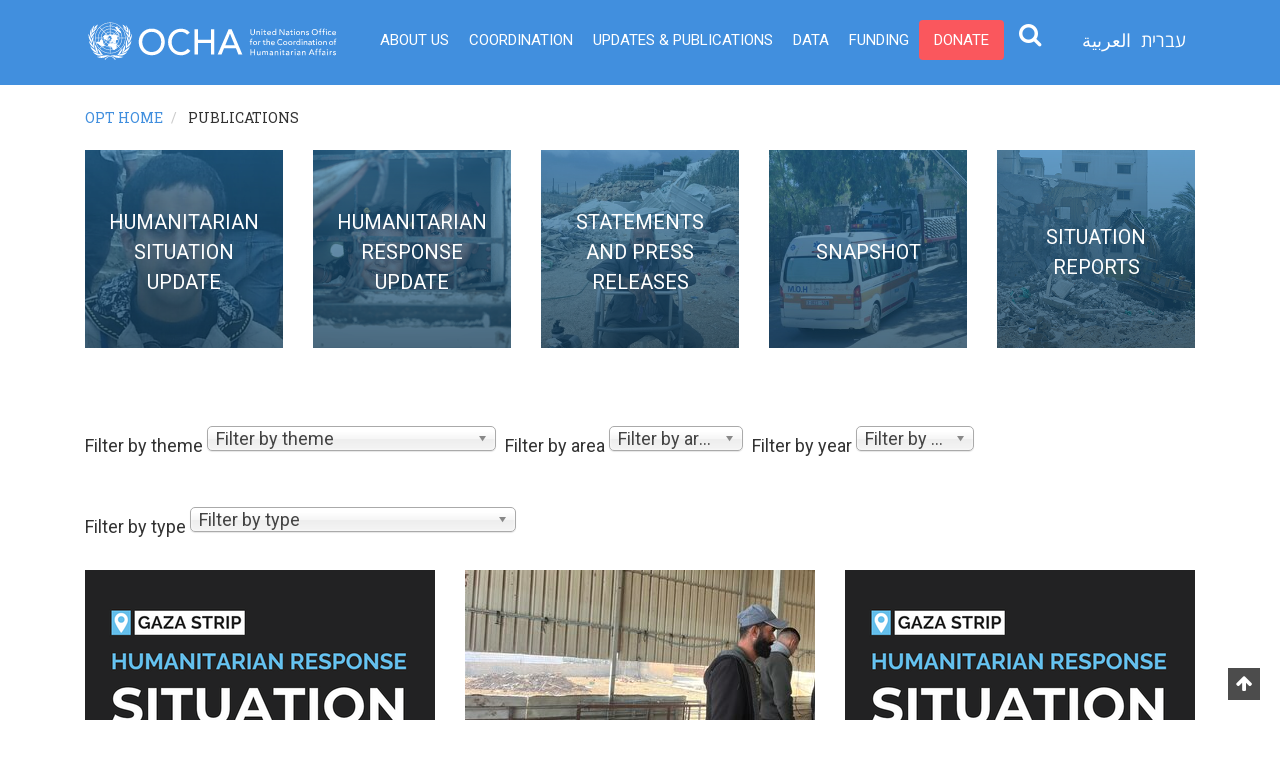

--- FILE ---
content_type: text/html; charset=UTF-8
request_url: https://www.ochaopt.org/publications
body_size: 8960
content:

<!DOCTYPE html>
<html lang="en" dir="ltr" prefix="content: http://purl.org/rss/1.0/modules/content/  dc: http://purl.org/dc/terms/  foaf: http://xmlns.com/foaf/0.1/  og: http://ogp.me/ns#  rdfs: http://www.w3.org/2000/01/rdf-schema#  schema: http://schema.org/  sioc: http://rdfs.org/sioc/ns#  sioct: http://rdfs.org/sioc/types#  skos: http://www.w3.org/2004/02/skos/core#  xsd: http://www.w3.org/2001/XMLSchema# ">
  <head>

<!-- Google Tag Manager -->
<script>(function(w,d,s,l,i){w[l]=w[l]||[];w[l].push({'gtm.start':
new Date().getTime(),event:'gtm.js'});var f=d.getElementsByTagName(s)[0],
j=d.createElement(s),dl=l!='dataLayer'?'&l='+l:'';j.async=true;j.src=
'https://www.googletagmanager.com/gtm.js?id='+i+dl;f.parentNode.insertBefore(j,f);
})(window,document,'script','dataLayer','GTM-MVWC25R');</script>
<!-- End Google Tag Manager -->

    <meta name="viewport" content="width=device-width, initial-scale=1.0, minimum-scale=1">
		<meta charset="utf-8" />
<link rel="canonical" href="https://www.ochaopt.org/publications" />
<link rel="image_src" href="https://www.ochaopt.org/sites/default/files/hb/wp-content/uploads/2014/08/logo.png" />
<meta name="keywords" content="OCHA oPt, Gaza, West Bank, Coordination, UNOCHA, OPT, Palestine" />
<meta property="og:site_name" content="United Nations Office for the Coordination of Humanitarian Affairs - Occupied Palestinian Territory" />
<meta property="og:url" content="https://www.ochaopt.org/publications" />
<meta property="og:title" content="Publications | United Nations Office for the Coordination of Humanitarian Affairs - Occupied Palestinian Territory" />
<meta name="twitter:card" content="photo" />
<meta name="MobileOptimized" content="width" />
<meta name="HandheldFriendly" content="true" />
<meta name="viewport" content="width=device-width, initial-scale=1.0" />
<meta name="theme-color" content="#545454" />
<meta name="apple-mobile-web-app-status-bar-style" content="#545454" />
<meta name="msapplication-navbutton-color" content="#545454" />
<script type="application/ld+json">{
          "@context": "https://schema.org",
          "@type": "BreadcrumbList",
          "itemListElement": [{
            "@type": "ListItem",
            "position": "1",
            "name": "OPT HOME",
            "item": "https://www.ochaopt.org/"
          },{
              "@type": "ListItem",
              "position": "2",
              "name": "PUBLICATIONS"
            }]}</script>
<link rel="shortcut icon" href="/themes/ocha_sub/favicon.ico" type="image/vnd.microsoft.icon" />

		<title>Publications | United Nations Office for the Coordination of Humanitarian Affairs - Occupied Palestinian Territory</title>
        <link rel="stylesheet" media="all" href="/sites/default/files/css/css_x6Y0bNjW9W2c_jsNnjS6TVO4EyUQujQEvmC_l_1Y-Bc.css" />
<link rel="stylesheet" media="all" href="/sites/default/files/css/css_m6qbSEzL7x9ALUJAFwa3eB4Lzk_nmWC4mdI-J1wW6DI.css" />
<link rel="stylesheet" media="all" href="//use.fontawesome.com/releases/v5.12.0/css/all.css" />
<link rel="stylesheet" media="all" href="//use.fontawesome.com/releases/v5.12.0/css/v4-shims.css" />
<link rel="stylesheet" media="all" href="/sites/default/files/css/css_nFx0VaARz6rBJUINN2y2Hgi0bT1imUlI1wVv53PYcqU.css" />
<link rel="stylesheet" media="all" href="/sites/default/files/css/css_xWxW9KcczBuN0hyJrw2jM4xKopvZTx0enE2goVj82Hg.css" />
<link rel="stylesheet" media="all" href="/sites/default/files/css/css_0E-3saYc4xRR3cz1hYmX3xsrOOWeIF8EoTDKOUvavh0.css" />

        
<!--[if lte IE 8]>
<script src="/sites/default/files/js/js_VtafjXmRvoUgAzqzYTA3Wrjkx9wcWhjP0G4ZnnqRamA.js"></script>
<![endif]-->

		<meta name="facebook-domain-verification" content="fuwq383w38rd8rg9dieazyh0g9a2b0" />
                <link href="https://api.mapbox.com/mapbox-gl-js/v3.2.0/mapbox-gl.css" rel="stylesheet">
                <script src="https://api.mapbox.com/mapbox-gl-js/v3.2.0/mapbox-gl.js"></script>		


	</head>
    <body class="wide path-publications">
    <!-- Google Tag Manager (noscript) -->
<noscript><iframe src=https://www.googletagmanager.com/ns.html?id=GTM-KCKQWJ5
height="0" width="0" style="display:none;visibility:hidden"></iframe></noscript>
<!-- End Google Tag Manager (noscript) -->

    		<div id="skip-link">
      <a href="#main-content" class="visually-hidden focusable">
        Skip to main content
      </a>
		</div>
    
      <div class="dialog-off-canvas-main-canvas" data-off-canvas-main-canvas>
    <div class="dexp-body-inner layout-default preset-light">
  <div class="dexp-sticky unsticky-mobile dexp-section navbar-default" id="section-header">
    <div class="section-inner">
      <div class="container">
        <div class="row">  <div class="dexp-region col-12 col-lg-3 region region-logo">
    <div id="block-ocha-sub-branding" class="block block-system block-system-branding-block">    
  
      
        <a href="/" rel="home" class="site-logo">
      <img src="/themes/ocha_sub/logo-en.svg" alt="Home" />
    </a>
      </div>
  </div>
  <div class="dexp-region col region region-navigation">
    <nav role="navigation" aria-labelledby="block-ocha-sub-topmenu-menu" id="block-ocha-sub-topmenu" class="mobile-right block block-menu navigation menu--top-menu">
            
        
              <ul class="dexp-menu sf-menu">
              	  	        <li class="menu-item">
        		<a href="/about-us" class="menu-item top-menu-item-about-us" data-drupal-link-system-path="node/1">About Us</a>
		              </li>
          	  	        <li class="menu-item">
        		<a href="/coordination" class="menu-item top-menu-item-coordination" data-drupal-link-system-path="node/10584">Coordination</a>
		              </li>
          	  	        <li class="menu-item menu-item--active-trail">
        		<a href="/publications" class="menu-item menu-item--active-trail top-menu-item-updates--publications is-active" data-drupal-link-system-path="publications">Updates &amp; Publications</a>
		              </li>
          	  	        <li class="menu-item">
        		<a href="/data" class="menu-item top-menu-item-data" data-drupal-link-system-path="node/11045">Data</a>
		              </li>
          	  	        <li class="menu-item">
        		<a href="/funding" class="menu-item top-menu-item-funding" data-drupal-link-system-path="node/11046">Funding</a>
		              </li>
          	  	        <li class="menu-item">
        		<a href="https://crisisrelief.un.org/opt-crisis" class="menu-item btn top-menu-item-donate">Donate</a>
		              </li>
          
            <li>
<!-- search-desktop -->
<div class="expSearchBox hidden-sm hidden-xs">
<button type="button" id="search" class="search-btn"><i class="fa fa-search fa-lg" aria-hidden="true"></i><span class="element-invisible">Search</span></button>
<div class="search-box-container">
<div class="search-open" style="display: none;">
<div class="close-search close thick"></div>
<div class="l-region l-region--search-box">
<div class="panel-pane-wrapper"><div class="panel-pane-inner" data-num-cols="1">
<div class="panel-pane pane-block pane-search-form">
<form class="search-form" action="/search/node" method="get" id="search-form" accept-charset="UTF-8"><div><div class="container-inline">
<div class="form-item form-type-textfield form-item-search-block-form">
<label class="element-invisible" for="edit-search-block-form--2">Search </label>
<input title="Enter the terms you wish to search for." placeholder="What are you looking for?" data-drupal-selector="edit-keys" type="search" id="edit-keys" name="keys" value="" size="15" maxlength="128" class="form-search form-control">
</div>
<div class="form-actions form-wrapper" id="edit-actions"><input type="submit" id="edit-submit" name="op" value="Search" class="form-submit"></div>
</div></div></form>
</div>
</div>
</div>
</div>
</div>
</div>
</div>
</li>
<li id="search-mobile">
<!-- search-mobile -->
<div class="text-center">
<div class="l-region l-region--search-box">
<div class="panel-pane-wrapper"><div class="panel-pane-inner" data-num-cols="1">
<div class="panel-pane pane-block pane-search-form">
<form class="search-block-form" action="/search" method="get" id="search-block-form" accept-charset="UTF-8"><div><div class="container-inline">
<div class="form-item form-type-textfield form-item-search-block-form">
<label class="element-invisible" for="edit-search-block-form--2">Search </label>
<input title="Enter the terms you wish to search for." type="text" name="keys" value="" size="15" maxlength="128" class="form-text">
</div>
<div class="form-actions form-wrapper" id="edit-actions"><input type="submit" id="edit-submit" name="op" value="Search" class="form-submit"></div>
</div></div></form>
</div>
</div>
</div>
</div>
</div>
</li>
      <div class="node_view"></div>
    </ul>
  


  </nav>
<div class="language-switcher-language-url block block-language block-language-blocklanguage-interface" id="block-languageswitcherinterfacetext" role="navigation">    
  
      
      <div class="content">
      <ul class="language-switcher-locale-url"><li hreflang="he" data-drupal-link-system-path="publications" class="he"><a href="/he/publications" class="language-link" hreflang="he" data-drupal-link-system-path="publications">עברית</a></li><li hreflang="ar" data-drupal-link-system-path="publications" class="ar"><a href="/ar/publications" class="language-link" hreflang="ar" data-drupal-link-system-path="publications">العربية</a></li></ul>
    </div>
  </div>
    <span class="nation-icon-search search-toggle-icon"></span>
  </div>
</div>
      </div>
    </div>
  </div>
  <div id="section-slider" class="dexp-section">
    <div class="dexp-container">
      <div class="row"></div>
    </div>
  </div>
  <div id="section-breadcrumb" class="dexp-section">
    <div class="container">
      <div class="row">  <div class="dexp-region col-12 col-md-12 region region-breadcrum">
    <div id="block-ocha-sub-breadcrumbs" class="block block-system block-system-breadcrumb-block">    
  
      
      <div class="content">
        <nav class="breadcrumb" role="navigation" aria-labelledby="system-breadcrumb">
    <h2 id="system-breadcrumb" class="visually-hidden">Breadcrumb</h2>
    <ol>
          <li>
                  <a href="/">OPT HOME</a>
              </li>
          <li>
                  PUBLICATIONS
              </li>
        </ol>
  </nav>

    </div>
  </div>
  </div>
</div>
    </div>
  </div>
  <div id="section-content" class="dexp-section">
    <div class="container">
      <div class="row">  <div class="dexp-region col region region-content">
    <div data-drupal-messages-fallback class="hidden"></div><div id="block-ocha-sub-publicationsblocks" class="block block-block-content block-block-content92c512a2-b966-46eb-ac7f-deaab21ebf50">    
  
      
      <div class="content">
      
            <div class="views-element-container"><div class="view view-publications-blocks view-id-publications_blocks view-display-id-block_1 js-view-dom-id-d34058ba0b624c5a00dbf442ec150adc569f1622fd091a38cb0661e0df76febd">
  
    
      
      <div class="view-content">
      <div id="publications-blocks-block-1--2" class="dexp-grid dexp-grid-bootstrap dexp-grid-bootstrap-xl-5 dexp-grid-bootstrap-lg-5 dexp-grid-bootstrap-md-5 dexp-grid-bootstrap-sm-1 dexp-grid-bootstrap-xs-1 views-view-dexp-grid-bootstrap clearfix">
    <div class="dexp-grid-inner row">
          <div class="dexp-grid-item col-xl col-lg col-md col-sm-12 col-12" style="margin-bottom:30px;">
                
            <a class="gallery-item" href="/publications/humanitarian-situation-update">
    <div class="gallery-wrap">
        <div class="gallery-overlay">
            <div class="gallery-overlay-text">
                <h4>Humanitarian Situation Update</h4>
            </div>
        </div>
        <img typeof="foaf:Image" src="/images/datasets/poc-img.png" width="346" /></div>
</a>
      <div class="node_view"></div>
              </div>
                                                                                                                <div class="dexp-grid-item col-xl col-lg col-md col-sm-12 col-12" style="margin-bottom:30px;">
                
            <a class="gallery-item" href="/publications/humanitarian-response-update">
    <div class="gallery-wrap">
        <div class="gallery-overlay">
            <div class="gallery-overlay-text">
                <h4>Humanitarian Response Update</h4>
            </div>
        </div>
        <img typeof="foaf:Image" src="/images/datasets/hb-img.png" width="346" /></div>
</a>
      <div class="node_view"></div>
              </div>
                                                                                                                <div class="dexp-grid-item col-xl col-lg col-md col-sm-12 col-12" style="margin-bottom:30px;">
                
            <a class="gallery-item" href="/publications/statements-and-press-releases">
    <div class="gallery-wrap">
        <div class="gallery-overlay">
            <div class="gallery-overlay-text">
                <h4>Statements and Press Releases</h4>
            </div>
        </div>
        <img typeof="foaf:Image" src="/images/datasets/demolition-img.png" width="346" /></div>
</a>
      <div class="node_view"></div>
              </div>
                                                                                                                <div class="dexp-grid-item col-xl col-lg col-md col-sm-12 col-12" style="margin-bottom:30px;">
                
            <a class="gallery-item" href="/publications/snapshots">
    <div class="gallery-wrap">
        <div class="gallery-overlay">
            <div class="gallery-overlay-text">
                <h4>Snapshot</h4>
            </div>
        </div>
        <img typeof="foaf:Image" src="/images/datasets/crossings-img.png" width="346" /></div>
</a>
      <div class="node_view"></div>
              </div>
                                                                                                                <div class="dexp-grid-item col-xl col-lg col-md col-sm-12 col-12" style="margin-bottom:30px;">
                
            <a class="gallery-item" href="/publications/situation-reports">
    <div class="gallery-wrap">
        <div class="gallery-overlay">
            <div class="gallery-overlay-text">
                <h4>Situation Reports</h4>
            </div>
        </div>
        <img typeof="foaf:Image" src="/images/datasets/sitrep-img.png" width="346" /></div>
</a>
      <div class="node_view"></div>
              </div>
                              <div class="xl-w-100"></div>
                                            <div class="lg-w-100"></div>
                                            <div class="md-w-100"></div>
                                            </div>
</div>

    </div>
  
          </div>
</div>

      <div class="node_view"></div>
    </div>
  </div><div id="block-ocha-sub-impact-theme-system-main" class="block block-system block-system-main-block">    
  
      
      <div class="content">
      <div class="views-element-container"><div class="view view-publications view-id-publications view-display-id-page_1 js-view-dom-id-5a20cbf6adb1cbb376bf5a23415132045a7d7417fbb53a9741c8addd817aea12">
  
    
        <div class="view-filters">
      <form class="views-exposed-form views-auto-submit-full-form" data-drupal-selector="views-exposed-form-publications-page-1" action="/publications" method="get" id="views-exposed-form-publications-page-1" accept-charset="UTF-8">
  <div class="form--inline clearfix">
  <div class="form-item form-type-select form-item-field-publication-topic-target-id">
      <label for="edit-field-publication-topic-target-id">Filter by theme</label>
    
      <select data-drupal-selector="edit-field-publication-topic-target-id" id="edit-field-publication-topic-target-id" name="field_publication_topic_target_id" class="form-select form-control"><option value="All" selected="selected">Filter by theme</option><option value="112">Themes</option><option value="156">-Access to Services</option><option value="66">--Education</option><option value="75">--Water, Sanitation and Hygiene</option><option value="68">--Health and Nutrition</option><option value="37">--Shelter and non-food items</option><option value="62">-Accountability</option><option value="74">-Casualties</option><option value="161">-Children</option><option value="64">-Destruction of Property</option><option value="65">-Displacement</option><option value="67">-Food security</option><option value="115">-Gender</option><option value="69">-Humanitarian Space</option><option value="71">-Movement and Access</option><option value="157">--oPt-wide (movement and access)</option><option value="159">--Gaza Blockade</option><option value="63">--West Bank Barrier</option><option value="72">-Humanitarian Impact of Settlements</option><option value="86">-Weather and natural disasters</option></select>
        </div>
<div class="form-item form-type-select form-item-location">
      <label for="edit-location">Filter by area</label>
    
      <select data-drupal-selector="edit-location" id="edit-location" name="location" class="form-select form-control"><option value="All" selected="selected">Filter by area</option><option value="58">West Bank</option><option value="61">-Area C</option><option value="60">-East Jerusalem</option><option value="59">Gaza Strip</option></select>
        </div>
<div class="form-item form-type-select form-item-field-publish-date-value">
      <label for="edit-field-publish-date-value">Filter by year</label>
    
      <select data-drupal-selector="edit-field-publish-date-value" id="edit-field-publish-date-value" name="field_publish_date_value" class="form-select form-control"><option value="All" selected="selected">Filter by year</option><option value="1">2025</option><option value="2">2024</option><option value="3">2023</option><option value="4">2022</option><option value="5">2021</option><option value="6">2020</option><option value="7">2019</option><option value="8">2018</option><option value="9">2017</option><option value="10">2016</option><option value="11">2015</option><option value="12">2014</option></select>
        </div>
<div class="form-item form-type-select form-item-field-publication-type-target-id-1">
      <label for="edit-field-publication-type-target-id-1">Filter by type</label>
    
      <select data-drupal-selector="edit-field-publication-type-target-id-1" id="edit-field-publication-type-target-id-1" name="field_publication_type_target_id_1" class="form-select form-control"><option value="All" selected="selected">Filter by type</option><option value="55">Snapshots</option><option value="49">Statements and Press Releases</option><option value="160">Flash Updates</option><option value="111">Articles</option><option value="52">Fact Sheets</option><option value="40">Publications</option><option value="191">-Humanitarian Response Update</option><option value="190">-Humanitarian Situation Update</option><option value="113">-Movement in and out of Gaza</option><option value="162">-West Bank demolitions and displacement</option><option value="57">-Case Studies</option><option value="48">-Humanitarian Bulletin</option><option value="51">-In the Spotlight</option><option value="53">-Annual Review</option><option value="54">-Protection of Civilians</option><option value="56">-Situation Reports</option><option value="50">-Special Focus</option></select>
        </div>
<div data-drupal-selector="edit-actions" class="form-actions js-form-wrapper form-wrapper" id="edit-actions"><input class="views-use-ajax views-auto-submit-click js-hide button js-form-submit form-submit btn btn-default btn-primary" data-drupal-selector="edit-submit-publications" type="submit" id="edit-submit-publications" value="Apply" />
</div>

</div>

</form>

    </div>
    
      <div class="view-content">
      <div id="publications-page-1--2" class="dexp-grid dexp-grid-bootstrap dexp-grid-bootstrap-xl-3 dexp-grid-bootstrap-lg-3 dexp-grid-bootstrap-md-2 dexp-grid-bootstrap-sm-1 dexp-grid-bootstrap-xs-1 views-view-dexp-grid-bootstrap clearfix">
    <div class="dexp-grid-inner row">
          <div class="dexp-grid-item col-xl-4 col-lg-4 col-md-6 col-sm-12 col-12" style="margin-bottom:30px;">
                <div class="node node--type-ocha-opt-articles node--view-mode-teaser blog-item">
  
    <div  class="image-wrapper">
          <div  class="dexp-image" >
            <div class="field field--name-field-image field--type-image field--label-hidden field__item">  <a href="/content/gaza-humanitarian-response-situation-report-no-60" hreflang="en">	
	<img src="/sites/default/files/styles/350x260/public/images/articles/Sitrep-2025-60.png?itok=uHz7bP6b" width="350" height="260" alt="" typeof="foaf:Image" class="image-style-_50x260" />


</a>
</div>
      </div>
              <div  class="overlay" >
        <div class="overlay-inner">
          
            <div class="field field--name-node-link field--type-ds field--label-hidden field__item">  <a href="/content/gaza-humanitarian-response-situation-report-no-60" hreflang="en">Read more</a>
</div>
      
        </div>
      </div>
      </div>
      <div   class="dexp-content" >



      			<div class="grey"> <span style="text-transform:uppercase;">
		09 Jan 2026
		</span></div>
	      
            <div class="field field--name-node-title field--type-ds field--label-hidden field__item"><h3>
  <a href="/content/gaza-humanitarian-response-situation-report-no-60" hreflang="en">Gaza Humanitarian Response | Situation Report No. 60</a>
</h3>
</div>
      </div>
  
  </div>


              </div>
                                                                      <div class="dexp-grid-item col-xl-4 col-lg-4 col-md-6 col-sm-12 col-12" style="margin-bottom:30px;">
                <div class="node node--type-ocha-opt-articles node--view-mode-teaser blog-item">
  
    <div  class="image-wrapper">
          <div  class="dexp-image" >
            <div class="field field--name-field-image field--type-image field--label-hidden field__item">  <a href="/content/humanitarian-situation-update-352-west-bank" hreflang="en">	
	<img src="/sites/default/files/styles/350x260/public/images/articles/HSU-352.jpeg?itok=45jRzDuk" width="350" height="260" alt="One of 12 Palestinians injured by Israeli settlers in Deir Dibwan, Ramallah governorate, on 26 December 2025. The man was beaten while guarding livestock overnight, with his hands and feet tied, as settlers stole nearly 150 sheep. Photo by OCHA" title="One of 12 Palestinians injured by Israeli settlers in Deir Dibwan, Ramallah governorate, on 26 December 2025. The man was beaten while guarding livestock overnight, with his hands and feet tied, as settlers stole nearly 150 sheep. Photo by OCHA" typeof="foaf:Image" class="image-style-_50x260" />


</a>
</div>
      </div>
              <div  class="overlay" >
        <div class="overlay-inner">
          
            <div class="field field--name-node-link field--type-ds field--label-hidden field__item">  <a href="/content/humanitarian-situation-update-352-west-bank" hreflang="en">Read more</a>
</div>
      
        </div>
      </div>
      </div>
      <div   class="dexp-content" >



      			<div class="grey"> <span style="text-transform:uppercase;">
		07 Jan 2026
		</span></div>
	      
            <div class="field field--name-node-title field--type-ds field--label-hidden field__item"><h3>
  <a href="/content/humanitarian-situation-update-352-west-bank" hreflang="en">Humanitarian Situation Update #352 | West Bank</a>
</h3>
</div>
      </div>
  
  </div>


              </div>
                                                                      <div class="dexp-grid-item col-xl-4 col-lg-4 col-md-6 col-sm-12 col-12" style="margin-bottom:30px;">
                <div class="node node--type-ocha-opt-articles node--view-mode-teaser blog-item">
  
    <div  class="image-wrapper">
          <div  class="dexp-image" >
            <div class="field field--name-field-image field--type-image field--label-hidden field__item">  <a href="/content/gaza-humanitarian-response-situation-report-no-59" hreflang="en">	
	<img src="/sites/default/files/styles/350x260/public/images/articles/Sitrep-2025-59.png?itok=SZgK2HVK" width="350" height="260" alt="" typeof="foaf:Image" class="image-style-_50x260" />


</a>
</div>
      </div>
              <div  class="overlay" >
        <div class="overlay-inner">
          
            <div class="field field--name-node-link field--type-ds field--label-hidden field__item">  <a href="/content/gaza-humanitarian-response-situation-report-no-59" hreflang="en">Read more</a>
</div>
      
        </div>
      </div>
      </div>
      <div   class="dexp-content" >



      			<div class="grey"> <span style="text-transform:uppercase;">
		06 Jan 2026
		</span></div>
	      
            <div class="field field--name-node-title field--type-ds field--label-hidden field__item"><h3>
  <a href="/content/gaza-humanitarian-response-situation-report-no-59" hreflang="en">Gaza Humanitarian Response | Situation Report No. 59</a>
</h3>
</div>
      </div>
  
  </div>


              </div>
                                                                      <div class="dexp-grid-item col-xl-4 col-lg-4 col-md-6 col-sm-12 col-12" style="margin-bottom:30px;">
                <div class="node node--type-ocha-opt-articles node--view-mode-teaser blog-item">
  
    <div  class="image-wrapper">
          <div  class="dexp-image" >
            <div class="field field--name-field-image field--type-image field--label-hidden field__item">  <a href="/content/reported-impact-snapshot-gaza-strip-6-january-2026" hreflang="en">	
	<img src="/sites/default/files/styles/350x260/public/images/articles/map_06_January_2025-04.png?itok=82Tz8VA2" width="350" height="260" alt="" typeof="foaf:Image" class="image-style-_50x260" />


</a>
</div>
      </div>
              <div  class="overlay" >
        <div class="overlay-inner">
          
            <div class="field field--name-node-link field--type-ds field--label-hidden field__item">  <a href="/content/reported-impact-snapshot-gaza-strip-6-january-2026" hreflang="en">Read more</a>
</div>
      
        </div>
      </div>
      </div>
      <div   class="dexp-content" >



      			<div class="grey"> <span style="text-transform:uppercase;">
		06 Jan 2026
		</span></div>
	      
            <div class="field field--name-node-title field--type-ds field--label-hidden field__item"><h3>
  <a href="/content/reported-impact-snapshot-gaza-strip-6-january-2026" hreflang="en">Reported impact snapshot | Gaza Strip (6 January 2026)</a>
</h3>
</div>
      </div>
  
  </div>


              </div>
                                                                      <div class="dexp-grid-item col-xl-4 col-lg-4 col-md-6 col-sm-12 col-12" style="margin-bottom:30px;">
                <div class="node node--type-ocha-opt-articles node--view-mode-teaser blog-item">
  
    <div  class="image-wrapper">
          <div  class="dexp-image" >
            <div class="field field--name-field-image field--type-image field--label-hidden field__item">  <a href="/content/infographic-humanitarian-response-un-and-humanitarian-partners-during-second-month-october-2025-ceasefire" hreflang="en">	
	<img src="/sites/default/files/styles/350x260/public/images/articles/Slide1.PNG?itok=qr0ely6X" width="350" height="260" alt="" typeof="foaf:Image" class="image-style-_50x260" />


</a>
</div>
      </div>
              <div  class="overlay" >
        <div class="overlay-inner">
          
            <div class="field field--name-node-link field--type-ds field--label-hidden field__item">  <a href="/content/infographic-humanitarian-response-un-and-humanitarian-partners-during-second-month-october-2025-ceasefire" hreflang="en">Read more</a>
</div>
      
        </div>
      </div>
      </div>
      <div   class="dexp-content" >



      			<div class="grey"> <span style="text-transform:uppercase;">
		05 Jan 2026
		</span></div>
	      
            <div class="field field--name-node-title field--type-ds field--label-hidden field__item"><h3>
  <a href="/content/infographic-humanitarian-response-un-and-humanitarian-partners-during-second-month-october-2025-ceasefire" hreflang="en">Infographic: Humanitarian response by the UN and humanitarian partners during the second month of the October 2025 ceasefire</a>
</h3>
</div>
      </div>
  
  </div>


              </div>
                                                                      <div class="dexp-grid-item col-xl-4 col-lg-4 col-md-6 col-sm-12 col-12" style="margin-bottom:30px;">
                <div class="node node--type-ocha-opt-articles node--view-mode-teaser blog-item">
  
    <div  class="image-wrapper">
          <div  class="dexp-image" >
            <div class="field field--name-field-image field--type-image field--label-hidden field__item">  <a href="/content/report-humanitarian-response-un-and-humanitarian-partners-during-second-month-october-2025-ceasefire" hreflang="en">	
	<img src="/sites/default/files/styles/350x260/public/images/articles/EC9A1778.JPG?itok=j-Ly5X83" width="350" height="260" alt="Humanitarian response in Deir al Balah, December 2025. Photo by OCHA" title="Humanitarian response in Deir al Balah, December 2025. Photo by OCHA" typeof="foaf:Image" class="image-style-_50x260" />


</a>
</div>
      </div>
              <div  class="overlay" >
        <div class="overlay-inner">
          
            <div class="field field--name-node-link field--type-ds field--label-hidden field__item">  <a href="/content/report-humanitarian-response-un-and-humanitarian-partners-during-second-month-october-2025-ceasefire" hreflang="en">Read more</a>
</div>
      
        </div>
      </div>
      </div>
      <div   class="dexp-content" >



      			<div class="grey"> <span style="text-transform:uppercase;">
		05 Jan 2026
		</span></div>
	      
            <div class="field field--name-node-title field--type-ds field--label-hidden field__item"><h3>
  <a href="/content/report-humanitarian-response-un-and-humanitarian-partners-during-second-month-october-2025-ceasefire" hreflang="en">Report: Humanitarian response by the UN and humanitarian partners during the second month of the October 2025 ceasefire</a>
</h3>
</div>
      </div>
  
  </div>


              </div>
                                                                      <div class="dexp-grid-item col-xl-4 col-lg-4 col-md-6 col-sm-12 col-12" style="margin-bottom:30px;">
                <div class="node node--type-ocha-opt-articles node--view-mode-teaser blog-item">
  
    <div  class="image-wrapper">
          <div  class="dexp-image" >
            <div class="field field--name-field-image field--type-image field--label-hidden field__item">  <a href="/content/gaza-humanitarian-response-situation-report-no-58" hreflang="en">	
	<img src="/sites/default/files/styles/350x260/public/images/articles/Sitrep-2025-58.png?itok=csJR21L5" width="350" height="260" alt="" typeof="foaf:Image" class="image-style-_50x260" />


</a>
</div>
      </div>
              <div  class="overlay" >
        <div class="overlay-inner">
          
            <div class="field field--name-node-link field--type-ds field--label-hidden field__item">  <a href="/content/gaza-humanitarian-response-situation-report-no-58" hreflang="en">Read more</a>
</div>
      
        </div>
      </div>
      </div>
      <div   class="dexp-content" >



      			<div class="grey"> <span style="text-transform:uppercase;">
		03 Jan 2026
		</span></div>
	      
            <div class="field field--name-node-title field--type-ds field--label-hidden field__item"><h3>
  <a href="/content/gaza-humanitarian-response-situation-report-no-58" hreflang="en">Gaza Humanitarian Response | Situation Report No. 58</a>
</h3>
</div>
      </div>
  
  </div>


              </div>
                                                                      <div class="dexp-grid-item col-xl-4 col-lg-4 col-md-6 col-sm-12 col-12" style="margin-bottom:30px;">
                <div class="node node--type-ocha-opt-articles node--view-mode-teaser blog-item">
  
    <div  class="image-wrapper">
          <div  class="dexp-image" >
            <div class="field field--name-field-image field--type-image field--label-hidden field__item">  <a href="/content/statement-humanitarian-country-team-occupied-palestinian-territory-international-ngos" hreflang="en">	
	<img src="/sites/default/files/styles/350x260/public/images/articles/Statement%20%281%29.png?itok=GlXu1rFN" width="350" height="260" alt="" typeof="foaf:Image" class="image-style-_50x260" />


</a>
</div>
      </div>
              <div  class="overlay" >
        <div class="overlay-inner">
          
            <div class="field field--name-node-link field--type-ds field--label-hidden field__item">  <a href="/content/statement-humanitarian-country-team-occupied-palestinian-territory-international-ngos" hreflang="en">Read more</a>
</div>
      
        </div>
      </div>
      </div>
      <div   class="dexp-content" >



      			<div class="grey"> <span style="text-transform:uppercase;">
		30 Dec 2025
		</span></div>
	      
            <div class="field field--name-node-title field--type-ds field--label-hidden field__item"><h3>
  <a href="/content/statement-humanitarian-country-team-occupied-palestinian-territory-international-ngos" hreflang="en">Statement by the Humanitarian Country Team of the Occupied Palestinian Territory on international NGOs</a>
</h3>
</div>
      </div>
  
  </div>


              </div>
                                                                      <div class="dexp-grid-item col-xl-4 col-lg-4 col-md-6 col-sm-12 col-12" style="margin-bottom:30px;">
                <div class="node node--type-ocha-opt-articles node--view-mode-teaser blog-item">
  
    <div  class="image-wrapper">
          <div  class="dexp-image" >
            <div class="field field--name-field-image field--type-image field--label-hidden field__item">  <a href="/content/reported-impact-snapshot-gaza-strip-30-december-2025" hreflang="en">	
	<img src="/sites/default/files/styles/350x260/public/images/articles/map_30_December_2025-04.png?itok=32ToPl3Z" width="350" height="260" alt="" typeof="foaf:Image" class="image-style-_50x260" />


</a>
</div>
      </div>
              <div  class="overlay" >
        <div class="overlay-inner">
          
            <div class="field field--name-node-link field--type-ds field--label-hidden field__item">  <a href="/content/reported-impact-snapshot-gaza-strip-30-december-2025" hreflang="en">Read more</a>
</div>
      
        </div>
      </div>
      </div>
      <div   class="dexp-content" >



      			<div class="grey"> <span style="text-transform:uppercase;">
		30 Dec 2025
		</span></div>
	      
            <div class="field field--name-node-title field--type-ds field--label-hidden field__item"><h3>
  <a href="/content/reported-impact-snapshot-gaza-strip-30-december-2025" hreflang="en">Reported impact snapshot | Gaza Strip (30 December 2025)</a>
</h3>
</div>
      </div>
  
  </div>


              </div>
                                                                  </div>
</div>

    </div>
  
        <nav class="pager" role="navigation" aria-labelledby="pagination-heading">
    <h4 id="pagination-heading" class="visually-hidden">Pagination</h4>
    <ul class="pager__items js-pager__items">
                                                        <li class="pager__item is-active">
                                          <a href="?field_publication_topic_target_id=All&amp;location=All&amp;field_publish_date_value=All&amp;field_publication_type_target_id_1=All&amp;page=0" title="Current page">
            <span class="visually-hidden">
              Current page
            </span>1</a>
        </li>
              <li class="pager__item">
                                          <a href="?field_publication_topic_target_id=All&amp;location=All&amp;field_publish_date_value=All&amp;field_publication_type_target_id_1=All&amp;page=1" title="Go to page 2">
            <span class="visually-hidden">
              Page
            </span>2</a>
        </li>
              <li class="pager__item">
                                          <a href="?field_publication_topic_target_id=All&amp;location=All&amp;field_publish_date_value=All&amp;field_publication_type_target_id_1=All&amp;page=2" title="Go to page 3">
            <span class="visually-hidden">
              Page
            </span>3</a>
        </li>
              <li class="pager__item">
                                          <a href="?field_publication_topic_target_id=All&amp;location=All&amp;field_publish_date_value=All&amp;field_publication_type_target_id_1=All&amp;page=3" title="Go to page 4">
            <span class="visually-hidden">
              Page
            </span>4</a>
        </li>
              <li class="pager__item">
                                          <a href="?field_publication_topic_target_id=All&amp;location=All&amp;field_publish_date_value=All&amp;field_publication_type_target_id_1=All&amp;page=4" title="Go to page 5">
            <span class="visually-hidden">
              Page
            </span>5</a>
        </li>
              <li class="pager__item">
                                          <a href="?field_publication_topic_target_id=All&amp;location=All&amp;field_publish_date_value=All&amp;field_publication_type_target_id_1=All&amp;page=5" title="Go to page 6">
            <span class="visually-hidden">
              Page
            </span>6</a>
        </li>
              <li class="pager__item">
                                          <a href="?field_publication_topic_target_id=All&amp;location=All&amp;field_publish_date_value=All&amp;field_publication_type_target_id_1=All&amp;page=6" title="Go to page 7">
            <span class="visually-hidden">
              Page
            </span>7</a>
        </li>
              <li class="pager__item">
                                          <a href="?field_publication_topic_target_id=All&amp;location=All&amp;field_publish_date_value=All&amp;field_publication_type_target_id_1=All&amp;page=7" title="Go to page 8">
            <span class="visually-hidden">
              Page
            </span>8</a>
        </li>
              <li class="pager__item">
                                          <a href="?field_publication_topic_target_id=All&amp;location=All&amp;field_publish_date_value=All&amp;field_publication_type_target_id_1=All&amp;page=8" title="Go to page 9">
            <span class="visually-hidden">
              Page
            </span>9</a>
        </li>
                          <li class="pager__item pager__item--ellipsis" role="presentation">&hellip;</li>
                          <li class="pager__item pager__item--next">
          <a href="?field_publication_topic_target_id=All&amp;location=All&amp;field_publish_date_value=All&amp;field_publication_type_target_id_1=All&amp;page=1" title="Go to next page" rel="next">
            <span class="visually-hidden">Next page</span>
            <span aria-hidden="true">Next ›</span>
          </a>
        </li>
                          <li class="pager__item pager__item--last">
          <a href="?field_publication_topic_target_id=All&amp;location=All&amp;field_publish_date_value=All&amp;field_publication_type_target_id_1=All&amp;page=351" title="Go to last page">
            <span class="visually-hidden">Last page</span>
            <span aria-hidden="true">Last »</span>
          </a>
        </li>
          </ul>
  </nav>

          </div>
</div>

    </div>
  </div>
  </div>
</div>
    </div>
  </div>
  <div id="section-bottom-content-second" class="dexp-section">
    <div class="dexp-container">
      <div class="row">  <div class="dexp-region col-12 region region-bottom-content-second">
    <div id="block-ocha-sub-subscribeinternal" class="block block-block-content block-block-contentb69c9c12-892e-435b-bec4-dd79fb57d183">    
  
      
      <div class="content">
      
            <div class="container-fluid dark-blue-bk" style="margin-top:1em;">
<div class="container">
<div class="row">
<div class="col-md-12 text-center white footer-top">
<h4 class="white">SUBSCRIBE TO RECEIVE OCHA'S INFORMATION PRODUCTS</h4>

<div class="subscribe-footer white"><a class="btn subscribe-send btn-white" href="/signup"><img alt="newsletter" class="newsletter-icon" src="/sites/default/files/ocha/newsletter-icon.png" />SUBSCRIBE</a></div>
</div>
</div>
</div>
</div>

      <div class="node_view"></div>
    </div>
  </div>
  </div>
</div>
    </div>
  </div>
  <div id="section-bottom" class="dexp-section footer-dark">
    <div class="container">
      <div class="row">  <div class="dexp-region col-12 col-md-3 region region-bottom-first">
    <div id="block-ocha-sub-contactus" class="block block-block-content block-block-content03238760-f2ce-4155-afb9-85258b8a787f">    
  
      <h2 class="block-title">Useful Links</h2>
      
      <div class="content">
      
            <p><a href="/page/contacts">Contact us</a></p>
<p><a href="/vacancies">Vacancies</a></p>
<p><a href="http://www.accesscoordination.org">Access Unit</a></p>
<p><a href="/page/archived-campaigns">Archived campaigns</a></p>
<p><a href="https://response.reliefweb.int">Humanitarian response</a></p>

      <div class="node_view"></div>
    </div>
  </div>
  </div>
  <div class="dexp-region col-12 col-sm-6 col-md-3 region region-bottom-second">
    <div id="block-ocha-sub-ochasites" class="block block-block-content block-block-content4943ac05-b5b1-402c-8ea1-11c0e617ec6a">    
  
      <h2 class="block-title">OCHA Sites</h2>
      
      <div class="content">
      
            <div class="social">
<ul class="partners"><li><a class="link-list" href="https://unocha.org/" target="_blank"><img alt="OCHA" src="/sites/default/files/ocha/ochalogo1.png" width="88" /></a></li>
<li><a class="link-list" href="https://agendaforhumanity.org/" target="_blank"><img alt="AFH" src="/sites/default/files/ocha/afh.png" width="88" /></a></li>
<li><a class="link-list" href="https://www.unocha.org/cerf" target="_blank"><img alt="CERF" src="/sites/default/files/ocha/CERF.png" width="88" /></a></li>
<li><a class="link-list" href="https://gdacs.org/" target="_blank"><img alt="Gdacs" src="/sites/default/files/ocha/Gdacs.png" width="88" /></a></li>
<li><a class="link-list" href="https://humdata.org/" target="_blank"><img alt="HDX" src="/sites/default/files/ocha/HDX.png" width="88" /></a></li>
<li><a class="link-list" href="https://interagencystandingcommittee.org/" target="_blank"><img alt="IASC" src="/sites/default/files/ocha/IASC.png" width="74" /></a></li>
<li><a class="link-list" href="https://www.insarag.org/" target="_blank"><img alt="INSARAG" src="/sites/default/files/ocha/INSARAG.png" width="74" /></a></li>
<li><a class="link-list" href="https://www.redhum.org/" target="_blank"><img alt="Redhum" src="/sites/default/files/ocha/Redhum.png" width="88" /></a></li>
<li><a class="link-list" href="https://www.reliefweb.int/" target="_blank"><img alt="Reliefweb" src="/sites/default/files/ocha/reliefweb.png" width="88" /></a></li>
<li><a class="link-list" href="https://fts.unocha.org/" target="_blank"><img alt="FTS" src="/sites/default/files/ocha/fts.png" width="88" /></a></li>
</ul></div>

      <div class="node_view"></div>
    </div>
  </div>
  </div>
  <div class="dexp-region col-12 col-sm-6 col-md-3 region region-bottom-third">
    <div id="block-ocha-sub-followus" class="block block-block-content block-block-content5cd3f737-bc9b-4887-895f-6754cf045cab">    
  
      <h2 class="block-title">Follow Us</h2>
      
      <div class="content">
      
            <div class="social">
        <ul><li>
            <a href="https://www.facebook.com/ochaopt" target="_blank"><i class="fa fa-lg fa-facebook"></i>
              <span class="element-invisible">Facebook</span>
            </a>
          </li>
          <li>
            <a href="https://twitter.com/ochaopt" target="_blank"><i class="fa fa-lg fa-twitter"></i>
              <span class="element-invisible">UNOCHA Twitter</span>
            </a>
          </li>
         <li>
            <a href="https://twitter.com/ochaopt" target="_blank"><i class="fa fa-lg fa-instagram"></i>
              <span class="element-invisible">UNOCHA Instagram</span>
            </a>
          </li>
          <li>
            <a href="https://t.me/UNPalHuman" target="_blank"><i class="fa fa-lg fa-telegram"></i>
              <span class="element-invisible">Telegram</span>
            </a>
          </li>
          <li>
            <a href="https://www.youtube.com/user/ochaopt" target="_blank"><i class="fa fa-lg fa-youtube"></i>
              <span class="element-invisible">YouTube</span>
            </a>
          </li>
        </ul></div>
      <div class="node_view"></div>
    </div>
  </div>
  </div>
  <div class="dexp-region col-12 col-sm-6 col-md-3 region region-bottom-fourth">
    <div id="block-ocha-sub-supportus" class="block block-block-content block-block-contentc0b03262-b7e2-42b9-b082-d241b69ec8a3">    
  
      <h2 class="block-title">Support</h2>
      
      <div class="content">
      
            <p class="white">Your donations go to relief organizations delivering quick and effective support to Palestinians in need.</p>
<p><a class="btn donate-top-button donate-footer-button white" href="https://crisisrelief.un.org/opt-crisis" id="donate">DONATE</a></p>

      <div class="node_view"></div>
    </div>
  </div>
  </div>
</div>
    </div>
  </div>
  <div id="section-footer" class="dexp-section">
    <div class="container">
      <div class="row">  <div class="dexp-region col-12 region region-copyright">
    <nav role="navigation" aria-labelledby="block-ocha-sub-footermenu-menu" id="block-ocha-sub-footermenu" class="list-inline mobile-right block block-menu navigation menu--menu-footer-menu" style="text-align: center;;">
            
        
              <ul class="menu">
                    <li class="menu-item">
        <a href="/about-us/contacts" data-drupal-link-system-path="node/14">Contact Us</a>
              </li>
                <li class="menu-item">
        <a href="http://www.un.org/en/aboutun/copyright/">Copyright</a>
              </li>
                <li class="menu-item">
        <a href="/page/privacy" data-drupal-link-system-path="node/8298">Privacy Notice</a>
              </li>
                <li class="menu-item">
        <a href="/page/terms-use" data-drupal-link-system-path="node/8297">Terms of Use</a>
              </li>
        </ul>
  


  </nav>
<div id="block-ocha-sub-copyright" style="text-align: center; 
font-family: Roboto;
font-weight: 500; 
font-size:12px; ;" class="block block-block-content block-block-content81e106e7-fa46-4056-9f4f-14f294323d6c">    
  
      
      <div class="content">
      
            <p>© United Nations Office for the Coordination of Humanitarian Affairs</p>

      <div class="node_view"></div>
    </div>
  </div>
  </div>
</div>
    </div>
  </div>

</div>
  </div>

    
    <script type="application/json" data-drupal-selector="drupal-settings-json">{"path":{"baseUrl":"\/","scriptPath":null,"pathPrefix":"","currentPath":"publications","currentPathIsAdmin":false,"isFront":false,"currentLanguage":"en"},"pluralDelimiter":"\u0003","suppressDeprecationErrors":true,"ajaxPageState":{"libraries":"chosen\/drupal.chosen,chosen_lib\/chosen.css,classy\/base,classy\/messages,colorbox\/default,colorbox_inline\/colorbox_inline,core\/html5shiv,core\/normalize,dexp_block_settings\/animate,dexp_block_settings\/parallax,dexp_builder\/frontend,dexp_grid\/grid_bootstrap,dexp_menu\/menu,drupalexp\/base,drupalexp\/drupalexp.ocha_sublight,drupalexp\/font-awesome,drupalexp\/sticky,fontawesome\/fontawesome.webfonts.shim,jcaption\/jcaption,ng_lightbox\/ng_lightbox,ocha\/base,ocha\/et-line,ocha_sub\/global-styling,printable\/entity-links,system\/base,views\/views.module,views_autosubmit\/autosubmit,webform\/webform.dialog","theme":"ocha_sub","theme_token":null},"ajaxTrustedUrl":{"\/publications":true},"colorbox":{"opacity":"0.85","current":"{current} of {total}","previous":"\u00ab Prev","next":"Next \u00bb","close":"Close","maxWidth":"98%","maxHeight":"98%","fixed":true,"mobiledetect":true,"mobiledevicewidth":"480px","returnFocus":false},"jcaption":{"jcaption_selectors":[".file .content img"],"jcaption_alt_title":"title","jcaption_requireText":1,"jcaption_copyStyle":1,"jcaption_removeStyle":1,"jcaption_removeClass":1,"jcaption_removeAlign":1,"jcaption_copyAlignmentToClass":0,"jcaption_copyFloatToClass":1,"jcaption_copyClassToClass":1,"jcaption_autoWidth":1,"jcaption_keepLink":0,"jcaption_styleMarkup":"","jcaption_animate":0,"jcaption_showDuration":"200","jcaption_hideDuration":"200"},"webform":{"dialog":{"options":{"narrow":{"title":"Narrow","width":600},"normal":{"title":"Normal","width":800},"wide":{"title":"Wide","width":1000}}}},"dexp_block_settings":{"disbale_animation_mobile":false,"disbale_animation":false,"animation_once":false},"chosen":{"selector":"select:visible","minimum_single":5,"minimum_multiple":5,"minimum_width":0,"use_relative_width":false,"options":{"disable_search":false,"disable_search_threshold":0,"allow_single_deselect":false,"search_contains":false,"placeholder_text_multiple":"Choose some options","placeholder_text_single":"Choose an option","no_results_text":"No results match","max_shown_results":null,"inherit_select_classes":true}},"drupalexp":{"background_color":"#ffffff","base_color":"#545454","text_color":"#333333","link_color":"#418fde","link_hover_color":"#23527c","heading_color":"#545454","preset":"Light"},"user":{"uid":0,"permissionsHash":"2b9e480bfe4c02b5ae8e6fbb3144f3be667933d8967e27fb9f537f96eb6a3417"}}</script>
<script src="/sites/default/files/js/js_hj92fpucDJ1liP92MgVSI15xeP9gJL38-sTxaiHRz7E.js"></script>
<script src="/sites/default/files/js/js_h9mWhb-Scqsb_sm8IrduO87ZWij1qrlgMPsn9s_JzwE.js"></script>
<script src="/sites/default/files/js/js_nrYhHnnQ0xF0cYPRSWMqp9hz-vuYiEhPJfaR7U5K4Xk.js"></script>
<script src="/sites/default/files/js/js_RkOevavfnE-XhF7W_juIjnBhLUm70eZFNfNcdoZkO_w.js"></script>

      
      <div id="go-to-top"><i class="fa fa-arrow-up"></i></div>
    	<!--Search black background-->
  <div class="search-bk"></div>
	</body>
</html>
